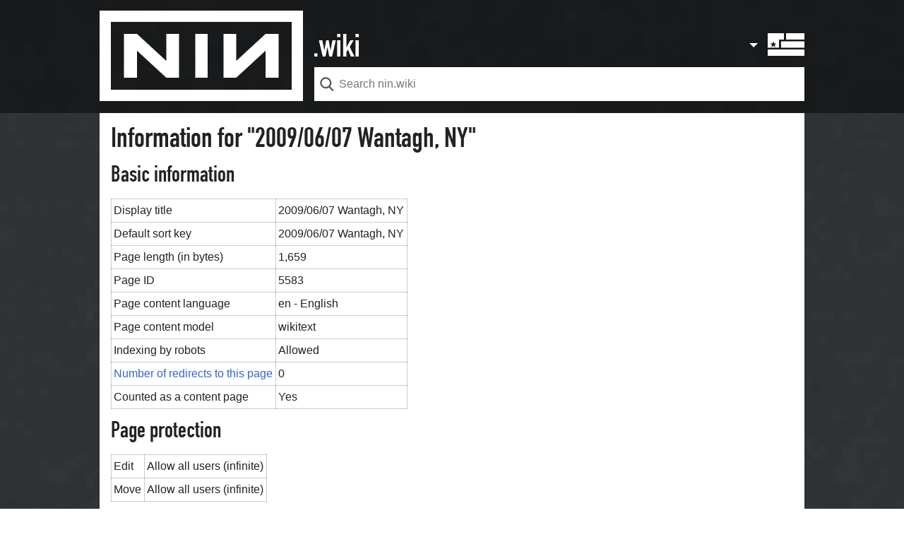

--- FILE ---
content_type: text/html; charset=UTF-8
request_url: https://www.nin.wiki/index.php?title=2009/06/07_Wantagh,_NY&action=info
body_size: 19338
content:
<!DOCTYPE html>
<html class="client-nojs" lang="en" dir="ltr">
<head>
<meta charset="UTF-8"/>
<title>Nine Inch Nails - Information for "2009/06/07 Wantagh, NY" | nin.wiki</title>
<script>document.documentElement.className="client-js";RLCONF={"wgCanonicalNamespace":"","wgCanonicalSpecialPageName":!1,"wgNamespaceNumber":0,"wgPageName":"2009/06/07_Wantagh,_NY","wgTitle":"2009/06/07 Wantagh, NY","wgCurRevisionId":63589,"wgRevisionId":0,"wgArticleId":5583,"wgIsArticle":!1,"wgIsRedirect":!1,"wgAction":"info","wgUserName":null,"wgUserGroups":["*"],"wgCategories":[],"wgBreakFrames":!0,"wgPageContentLanguage":"en","wgPageContentModel":"wikitext","wgSeparatorTransformTable":["",""],"wgDigitTransformTable":["",""],"wgDefaultDateFormat":"dmy","wgMonthNames":["","January","February","March","April","May","June","July","August","September","October","November","December"],"wgMonthNamesShort":["","Jan","Feb","Mar","Apr","May","Jun","Jul","Aug","Sep","Oct","Nov","Dec"],"wgRelevantPageName":"2009/06/07_Wantagh,_NY","wgRelevantArticleId":5583,"wgRequestId":"aXGswfFUGnccTLLaOMZcFQAAAAk","wgCSPNonce":!1,"wgIsProbablyEditable":!1,"wgRelevantPageIsProbablyEditable":!1,
"wgRestrictionEdit":[],"wgRestrictionMove":[],"wgMFDisplayWikibaseDescriptions":{"search":!1,"nearby":!1,"watchlist":!1,"tagline":!1},"wgMinervaPermissions":{"watch":!0,"talk":!1},"wgMinervaFeatures":{"beta":!1,"mobileOptionsLink":!1,"categories":!1,"backToTop":!1,"shareButton":!1,"pageIssues":!1,"talkAtTop":!0,"historyInPageActions":!0,"overflowSubmenu":!0,"tabsOnSpecials":!1,"personalMenu":!0,"mainMenuExpanded":!0},"wgMinervaDownloadNamespaces":[0],"wgMinervaMenuData":{"groups":[[{"name":"home","components":[{"text":"Home","href":"/Main_Page","class":"mw-ui-icon mw-ui-icon-before mw-ui-icon-minerva-home","data-event-name":"menu.home"}]},{"name":"discography","components":[{"text":"Discography","href":"/Halo_numbers","class":"mw-ui-icon mw-ui-icon-before mw-ui-icon-minerva-discography ","id":"discographyButton","data-event-name":"menu.discography"}]},{"name":"soundtracks","components":[{"text":"Film work","href":"/Soundtracks","class":
"mw-ui-icon mw-ui-icon-before mw-ui-icon-minerva-soundtracks ","id":"soundtracksButton","data-event-name":"menu.soundtracks"}]},{"name":"awards","components":[{"text":"Awards","href":"/Awards_%26_Accolades","class":"mw-ui-icon mw-ui-icon-before mw-ui-icon-minerva-awards ","id":"awardsButton","data-event-name":"menu.awards"}]},{"name":"random","components":[{"text":"Random","href":"/Special:Random#/random","class":"mw-ui-icon mw-ui-icon-before mw-ui-icon-minerva-random ","id":"randomButton","data-event-name":"menu.random"}]}],[{"name":"recentchanges","components":[{"text":"Recent changes","href":"/Special:RecentChanges","class":"mw-ui-icon mw-ui-icon-before mw-ui-icon-minerva-recentchanges ","data-event-name":"menu.recentchanges"}]},{"name":"specialpages","components":[{"text":"Special pages","href":"/Special:SpecialPages","class":"mw-ui-icon mw-ui-icon-before mw-ui-icon-minerva-specialpages ","data-event-name":"menu.specialpages"}]}],[{"name":"nin.com","components":[{"text":"nin.com",
"href":"https://www.nin.com","class":"mw-ui-icon mw-ui-icon-before mw-ui-icon-minerva-ninofficial ","id":"ninDotComButton","data-event-name":"menu.nindotcom"}]},{"name":"nin:hotline","components":[{"text":"nin:hotline","href":"https://www.theninhotline.com/","class":"mw-ui-icon mw-ui-icon-before mw-ui-icon-minerva-nin ","id":"ninHotlineButton","data-event-name":"menu.ninhotline"}]},{"name":"nin:live","components":[{"text":"nin:live","href":"https://www.ninlive.com/","class":"mw-ui-icon mw-ui-icon-before mw-ui-icon-minerva-nin ","id":"ninLiveButton","data-event-name":"menu.ninlive"}]},{"name":"nin:catalog","components":[{"text":"nin:catalog","href":"https://nincatalog.com/","class":"mw-ui-icon mw-ui-icon-before mw-ui-icon-minerva-nin ","id":"ninCatalogButton","data-event-name":"menu.nincatalog"}]},{"name":"nin:tourhistory","components":[{"text":"nin:tourhistory","href":"https://www.nintourhistory.com/","class":"mw-ui-icon mw-ui-icon-before mw-ui-icon-minerva-nin ","id":
"ninTourHistoryButton","data-event-name":"menu.nintourhistory"}]},{"name":"/r/nin","components":[{"text":"/r/nin","href":"https://www.reddit.com/r/nin/","class":"mw-ui-icon mw-ui-icon-before mw-ui-icon-minerva-reddit ","id":"redditButton","data-event-name":"menu.rnin"}]},{"name":"echoingthesound","components":[{"text":"echoingthesound","href":"https://www.echoingthesound.org/community/forums/8-Nine-Inch-Nails","class":"mw-ui-icon mw-ui-icon-before mw-ui-icon-minerva-ets ","id":"etsButton","data-event-name":"menu.ets"}]}],[{"name":"preferences","components":[{"text":"Preferences","href":"/Special:Preferences","class":"mw-ui-icon mw-ui-icon-before mw-ui-icon-minerva-settings ","data-event-name":"menu.preferences"}]}]],"sitelinks":[{"name":"about","components":[{"text":"About nin.wiki","href":"/ninwiki:About","class":""}]},{"name":"disclaimers","components":[{"text":"Disclaimers","href":"/ninwiki:General_disclaimer","class":""}]}]}};RLSTATE={"site.styles":"ready","noscript":"ready",
"user.styles":"ready","user":"ready","user.options":"ready","user.tokens":"loading","mediawiki.helplink":"ready","skins.minerva.base.styles":"ready","skins.minerva.content.styles":"ready","skins.minerva.content.styles.images":"ready","mediawiki.hlist":"ready","mediawiki.ui.icon":"ready","mediawiki.ui.button":"ready","skins.minerva.icons.wikimedia":"ready","skins.minerva.icons.images":"ready","skins.minerva.amc.styles":"ready","skins.minerva.personalMenu.icons":"ready","skins.minerva.mainMenu.advanced.icons":"ready","wikimedia.ui":"ready"};RLPAGEMODULES=["site","mediawiki.page.startup","skins.minerva.options","skins.minerva.scripts"];</script>
<script>(RLQ=window.RLQ||[]).push(function(){mw.loader.implement("user.tokens@tffin",function($,jQuery,require,module){/*@nomin*/mw.user.tokens.set({"editToken":"+\\","patrolToken":"+\\","watchToken":"+\\","csrfToken":"+\\"});
});});</script>
<link rel="stylesheet" href="/load.php?lang=en&amp;modules=mediawiki.helplink%2Chlist%7Cmediawiki.ui.button%2Cicon%7Cskins.minerva.amc.styles%7Cskins.minerva.base.styles%7Cskins.minerva.content.styles%7Cskins.minerva.content.styles.images%7Cskins.minerva.icons.images%2Cwikimedia%7Cskins.minerva.mainMenu.advanced.icons%7Cskins.minerva.personalMenu.icons%7Cwikimedia.ui&amp;only=styles&amp;skin=minerva"/>
<script async="" src="/load.php?lang=en&amp;modules=startup&amp;only=scripts&amp;raw=1&amp;skin=minerva"></script>
<meta name="generator" content="MediaWiki 1.34.4"/>
<meta name="robots" content="noindex,nofollow"/>
<meta name="viewport" content="initial-scale=1.0, user-scalable=yes, minimum-scale=0.25, maximum-scale=5.0, width=device-width"/>
<meta name="theme-color" content="#eaecf0"/>
<link rel="apple-touch-icon" href="/images/skin/apple-touch-icon.png"/>
<link rel="shortcut icon" href="/favicon.ico"/>
<link rel="search" type="application/opensearchdescription+xml" href="/opensearch_desc.php" title="nin.wiki (en)"/>
<link rel="EditURI" type="application/rsd+xml" href="https://www.nin.wiki/api.php?action=rsd"/>
<link rel="alternate" type="application/atom+xml" title="nin.wiki Atom feed" href="/index.php?title=Special:RecentChanges&amp;feed=atom"/>
<link href="https://fonts.googleapis.com/css2?family=Inconsolata&family=Nunito:ital,wght@0,300;0,400;0,600;0,700;1,300;1,400;1,600;1,700&display=swap" rel="stylesheet">
<meta name="apple-mobile-web-app-capable" content="yes"><meta name="apple-mobile-web-app-status-bar-style" content="black">
<meta property="og:title" content="Nine Inch Nails - Information for &quot;2009/06/07 Wantagh, NY&quot; | nin.wiki"/>
<meta property="og:site_name" content="nin.wiki"/>
<meta property="og:url" content="https://www.nin.wiki/2009/06/07_Wantagh,_NY"/>
<meta property="og:image" content="https://www.nin.wiki/resources/assets/wiki.png"/>
<meta property="article:modified_time" content="2025-03-13T21:40:00Z"/>
<meta property="article:published_time" content="2025-03-13T21:40:00Z"/>
<meta property="twitter:title" content="Nine Inch Nails - Information for &quot;2009/06/07 Wantagh, NY&quot; | nin.wiki"/>
<meta property="twitter:image" content="https://www.nin.wiki/resources/assets/wiki.png"/>
<meta property="twitter:card" content="summary_large_image"/>
<script type="application/ld+json">{"@context":"http:\/\/schema.org","@type":"article","name":"Nine Inch Nails - Information for \"2009\/06\/07 Wantagh, NY\" | nin.wiki","headline":"Nine Inch Nails - Information for \"2009\/06\/07 Wantagh, NY\" | nin.wiki","mainEntityOfPage":"Information for \"2009\/06\/07 Wantagh, NY\"","identifier":"https:\/\/www.nin.wiki\/2009\/06\/07_Wantagh,_NY","url":"https:\/\/www.nin.wiki\/2009\/06\/07_Wantagh,_NY","dateModified":"2025-03-13T21:40:00Z","datePublished":"2025-03-13T21:40:00Z","image":{"@type":"ImageObject","url":"https:\/\/www.nin.wiki\/resources\/assets\/wiki.png"},"author":{"@type":"Organization","name":"nin.wiki","url":"https:\/\/www.nin.wiki","logo":{"@type":"ImageObject","url":"https:\/\/www.nin.wiki\/resources\/assets\/wiki.png","caption":"nin.wiki"}},"publisher":{"@type":"Organization","name":"nin.wiki","url":"https:\/\/www.nin.wiki","logo":{"@type":"ImageObject","url":"https:\/\/www.nin.wiki\/resources\/assets\/wiki.png","caption":"nin.wiki"}},"potentialAction":{"@type":"SearchAction","target":"https:\/\/www.nin.wiki\/index.php?title=Special:Search&search={search_term}","query-input":"required name=search_term"}}</script>
<!--[if lt IE 9]><script src="/resources/lib/html5shiv/html5shiv.js"></script><![endif]-->
</head>
<body class="mediawiki ltr sitedir-ltr mw-hide-empty-elt ns-0 ns-subject page-2009_06_07_Wantagh_NY rootpage-2009_06_07_Wantagh_NY stable skin-minerva action-info minerva--history-page-action-enabled">
<div id="mw-mf-viewport">
	<nav id="mw-mf-page-left" class="navigation-drawer view-border-box">
		
	</nav>
	<div id="mw-mf-page-center">
		<header class="header-container header-chrome">
			<form class="header" action="/index.php" method="get">
				<div class="menu-button"><a title="Open main menu" href="/Special:MobileMenu" class="mw-ui-icon mw-ui-icon-element mw-ui-icon-minerva-mainmenu main-menu-button mw-ui-icon-flush-left" data-event-name="ui.mainmenu" id="mw-mf-main-menu-button">Open main menu</a></div>
				<div class="logo-container">
					<img id="nin-logo" class="main-menu-button" src="/images/skin/nin-logo.svg" />
				</div>
				<div id="dotwiki" class="main-menu-button"></div>
				<div class="search-box">
					<input class="search mw-ui-background-icon-search skin-minerva-search-trigger" type="search" name="search" id="searchInput"
						autocomplete="off" placeholder="Search nin.wiki" aria-label="Search nin.wiki"
						value="">
				</div>
				<div class="search-button"><button id="searchIcon" class="mw-ui-icon mw-ui-icon-element mw-ui-icon-wikimedia-search-base20 skin-minerva-search-trigger" type="submit">Search</button></div>
				<nav class="minerva-user-navigation" aria-labelledby="minerva-user-menu-toggle"> 
					<div class="chevron"></div>
          <div class="flag-overlay main-menu-button"></div>
					
<div class="toggle-list minerva-user-menu">
	<input
		type="checkbox"
		id="minerva-user-menu-checkbox"
		class="toggle-list__checkbox"
		role="button"
		aria-labelledby="minerva-user-menu-toggle"
		aria-expanded="false">
	<label
		id="minerva-user-menu-toggle"
		class="toggle-list__toggle mw-ui-icon mw-ui-icon-element mw-ui-icon-minerva-page-actions-overflow wikimedia-ui-userAvatarOutline-base20"
		for="minerva-user-menu-checkbox"
		data-event-name="ui.usermenu">
		User menu
	</label>
	<ul class="toggle-list__list new minerva-user-menu-list toggle-list__list--drop-down">
		
			

	<li class="toggle-list-item">
		<a class="toggle-list-item__anchor" href="/User:3.14.73.153" data-event-name="menu.profile">
			<span class="toggle-list-item__icon mw-ui-icon mw-ui-icon-before mw-ui-icon-wikimedia-userAvatar-base20 truncated-text primary-action">
				<span class="toggle-list-item__label">3.14.73.153</span>
			</span>
		</a>
	</li>


		
			

	<li class="toggle-list-item">
		<a class="toggle-list-item__anchor" href="/Special:Watchlist" data-event-name="menu.watchlist">
			<span class="toggle-list-item__icon mw-ui-icon mw-ui-icon-before mw-ui-icon-minerva-watchlist ">
				<span class="toggle-list-item__label">Watchlist</span>
			</span>
		</a>
	</li>


		
			

	<li class="toggle-list-item">
		<a class="toggle-list-item__anchor" href="/Special:Contributions/3.14.73.153" data-event-name="menu.contributions">
			<span class="toggle-list-item__icon mw-ui-icon mw-ui-icon-before mw-ui-icon-minerva-contributions ">
				<span class="toggle-list-item__label">Contributions</span>
			</span>
		</a>
	</li>


		
			

	<li class="toggle-list-item">
		<a class="toggle-list-item__anchor" href="/index.php?title=Special:UserLogin&amp;returnto=2009%2F06%2F07+Wantagh%2C+NY&amp;returntoquery=action%3Dinfo" data-event-name="menu.login">
			<span class="toggle-list-item__icon mw-ui-icon mw-ui-icon-before mw-ui-icon-minerva-login ">
				<span class="toggle-list-item__label">Log in</span>
			</span>
		</a>
	</li>


		
	</ul>
</div>

<!-- version 1.0.2 - used for partial template invalidation -->

				</nav>
			</form>
		</header>
		<main id="content" class="mw-body">
			<div class="banner-container">
			<div id="siteNotice"></div>

			</div>
			
			
			<div class="pre-content heading-holder">
				<div class="page-heading">
					<h1 id="section_0">Information for "2009/06/07 Wantagh, NY"</h1>
					<div class="tagline"></div>
				</div>
				
				
				
				<div class="minerva__subtitle"></div>
			</div>
			
			
			<div id="bodyContent" class="content"><div id="mw-content-text"><style>.mw-hiddenCategoriesExplanation { display: none; }</style>
<style>.mw-templatesUsedExplanation { display: none; }</style>
<h2 id="mw-pageinfo-header-basic"><span class="mw-headline" id="Basic_information">Basic information</span></h2>
<table class="wikitable mw-page-info">
<tr id="mw-pageinfo-display-title"><td style="vertical-align: top;">Display title</td><td>2009/06/07 Wantagh, NY</td></tr>
<tr id="mw-pageinfo-default-sort"><td style="vertical-align: top;">Default sort key</td><td>2009/06/07 Wantagh, NY</td></tr>
<tr id="mw-pageinfo-length"><td style="vertical-align: top;">Page length (in bytes)</td><td>1,659</td></tr>
<tr id="mw-pageinfo-article-id"><td style="vertical-align: top;">Page ID</td><td>5583</td></tr>
<tr><td style="vertical-align: top;">Page content language</td><td>en - English</td></tr>
<tr id="mw-pageinfo-content-model"><td style="vertical-align: top;">Page content model</td><td>wikitext</td></tr>
<tr id="mw-pageinfo-robot-policy"><td style="vertical-align: top;">Indexing by robots</td><td>Allowed</td></tr>
<tr><td style="vertical-align: top;"><a href="/index.php?title=Special:WhatLinksHere/2009/06/07_Wantagh,_NY&amp;hidelinks=1&amp;hidetrans=1" title="Special:WhatLinksHere/2009/06/07 Wantagh, NY">Number of redirects to this page</a></td><td>0</td></tr>
<tr id="mw-pageinfo-contentpage"><td style="vertical-align: top;">Counted as a content page</td><td>Yes</td></tr>
</table>
<h2 id="mw-pageinfo-header-restrictions"><span class="mw-headline" id="Page_protection">Page protection</span></h2>
<table class="wikitable mw-page-info">
<tr id="mw-restriction-edit"><td style="vertical-align: top;">Edit</td><td>Allow all users (infinite)</td></tr>
<tr id="mw-restriction-move"><td style="vertical-align: top;">Move</td><td>Allow all users (infinite)</td></tr>
</table>
<a href="/index.php?title=Special:Log&amp;type=protect&amp;page=2009%2F06%2F07+Wantagh%2C+NY" title="Special:Log">View the protection log for this page.</a>
<h2 id="mw-pageinfo-header-edits"><span class="mw-headline" id="Edit_history">Edit history</span></h2>
<table class="wikitable mw-page-info">
<tr id="mw-pageinfo-firstuser"><td style="vertical-align: top;">Page creator</td><td><a href="/User:Leo3375" class="mw-userlink" title="User:Leo3375"><bdi>Leo3375</bdi></a> <span class="mw-usertoollinks">(<a href="/User_talk:Leo3375" class="mw-usertoollinks-talk" title="User talk:Leo3375">talk</a> | <a href="/Special:Contributions/Leo3375" class="mw-usertoollinks-contribs" title="Special:Contributions/Leo3375">contribs</a>)</span></td></tr>
<tr id="mw-pageinfo-firsttime"><td style="vertical-align: top;">Date of page creation</td><td><a href="/index.php?title=2009/06/07_Wantagh,_NY&amp;oldid=26539" title="2009/06/07 Wantagh, NY">03:50, 8 June 2009</a></td></tr>
<tr id="mw-pageinfo-lastuser"><td style="vertical-align: top;">Latest editor</td><td><a href="/index.php?title=User:Piggy&amp;action=edit&amp;redlink=1" class="new mw-userlink" title="User:Piggy (page does not exist)"><bdi>Piggy</bdi></a> <span class="mw-usertoollinks">(<a href="/User_talk:Piggy" class="mw-usertoollinks-talk" title="User talk:Piggy">talk</a> | <a href="/Special:Contributions/Piggy" class="mw-usertoollinks-contribs" title="Special:Contributions/Piggy">contribs</a>)</span></td></tr>
<tr id="mw-pageinfo-lasttime"><td style="vertical-align: top;">Date of latest edit</td><td><a href="/index.php?title=2009/06/07_Wantagh,_NY&amp;oldid=63589" title="2009/06/07 Wantagh, NY">21:40, 13 March 2025</a></td></tr>
<tr id="mw-pageinfo-edits"><td style="vertical-align: top;">Total number of edits</td><td>11</td></tr>
<tr id="mw-pageinfo-authors"><td style="vertical-align: top;">Total number of distinct authors</td><td>6</td></tr>
<tr id="mw-pageinfo-recent-edits"><td style="vertical-align: top;">Recent number of edits (within past 90 days)</td><td>0</td></tr>
<tr id="mw-pageinfo-recent-authors"><td style="vertical-align: top;">Recent number of distinct authors</td><td>0</td></tr>
</table>
</div><div class="printfooter">
Retrieved from "<a dir="ltr" href="https://www.nin.wiki/2009/06/07_Wantagh,_NY">https://www.nin.wiki/2009/06/07_Wantagh,_NY</a>"</div>
</div>
		</main>
		
<footer class="minerva-footer">

<div class="post-content footer-content">
	
	
	<ul class="footer-info hlist hlist-separated">
		
	</ul>
	
	<ul class="footer-places hlist hlist-separated">
		<li id="footer-places-privacy"><a href="/Help:FAQ" title="Help:FAQ">Frequently Asked Questions</a></li><li id="footer-places-about"><a href="/ninwiki:About" title="ninwiki:About">About nin.wiki</a></li><li id="footer-places-disclaimer"><a href="/ninwiki:General_disclaimer" title="ninwiki:General disclaimer">Disclaimers</a></li><li id="footer-places-mobileview"><a href="https://www.nin.wiki/index.php?title=2009/06/07_Wantagh,_NY&amp;action=info&amp;mobileaction=toggle_view_mobile" class="noprint stopMobileRedirectToggle">Mobile view</a></li>
	</ul>
	
</div>
</footer>


	</div>
</div>
<div class="mw-notification-area" data-mw="interface"></div>
<!-- v:8.1.12 -->

<script>
  (function(i,s,o,g,r,a,m){i['GoogleAnalyticsObject']=r;i[r]=i[r]||function(){
  (i[r].q=i[r].q||[]).push(arguments)},i[r].l=1*new Date();a=s.createElement(o),
  m=s.getElementsByTagName(o)[0];a.async=1;a.src=g;m.parentNode.insertBefore(a,m)
  })(window,document,'script','//www.google-analytics.com/analytics.js','ga');

  ga('create', 'UA-300976-4', 'auto');
  ga('set', 'anonymizeIp', true);
  ga('send', 'pageview');

</script>

<script>(RLQ=window.RLQ||[]).push(function(){mw.config.set({"wgBackendResponseTime":345});});</script>		</body>
		</html>
		

--- FILE ---
content_type: image/svg+xml
request_url: https://www.nin.wiki/images/skin/icon-gear.svg
body_size: 3436
content:
<svg xmlns="http://www.w3.org/2000/svg" viewBox="0 0 64 64">
  <path d="M25,14.67a2.79,2.79,0,0,1,0-.82,1.51,1.51,0,0,1,.47-.75.6.6,0,0,1,.92.11,16.45,16.45,0,0,1,1,1.34,1.08,1.08,0,0,0,1.22.56,1.09,1.09,0,0,0,.91-1A10.66,10.66,0,0,1,30,12.59a.8.8,0,0,1,.8-.59.74.74,0,0,1,.78.54c.21.5.44,1,.6,1.53a1,1,0,0,0,.9.74,1,1,0,0,0,1.13-.54c.29-.5.57-1,.87-1.52a.8.8,0,0,1,1-.36.68.68,0,0,1,.59.72A13.19,13.19,0,0,0,36.82,15a1,1,0,0,0,.82.76,1.08,1.08,0,0,0,1.12-.32c.39-.39.75-.8,1.14-1.19a.66.66,0,0,1,1-.12,1.57,1.57,0,0,1,.49.93,6.1,6.1,0,0,1-.24,1.57,1,1,0,0,0,.35,1,1,1,0,0,0,1.25.11c.52-.31,1-.6,1.57-.9a.8.8,0,0,1,1,.21.67.67,0,0,1,.17.84q-.31.78-.66,1.56a1,1,0,0,0,.08,1.19,1.09,1.09,0,0,0,1.21.36c.58-.15,1.16-.34,1.75-.44a1,1,0,0,1,.71.23.66.66,0,0,1,.19.92c-.4.56-.79,1.12-1.22,1.66a.87.87,0,0,0-.07,1.08,1.07,1.07,0,0,0,1.05.61c.62,0,1.24,0,1.86,0a.74.74,0,0,1,.53,1.21,8.07,8.07,0,0,1-1.41,1.2,1.09,1.09,0,0,0-.59,1.24,1.14,1.14,0,0,0,1,.87c.51.1,1,.31,1.49.44a.67.67,0,0,1,.55.85,1.2,1.2,0,0,1-.53.67,9.92,9.92,0,0,1-1.41.63c-.44.18-.8.4-.83.94a1.1,1.1,0,0,0,.68,1.16,13.52,13.52,0,0,1,1.53,1,.75.75,0,0,1-.23,1.27c-.6.16-1.22.24-1.83.34a1.1,1.1,0,0,0-1.08.8,1.16,1.16,0,0,0,.48,1.25c.34.32.64.68,1,1a.76.76,0,0,1,.12,1.14.63.63,0,0,1-.44.24c-.74,0-1.49-.06-2.23-.11a.93.93,0,0,0-.94.51,1.05,1.05,0,0,0,0,1.13c.31.53.58,1.09.89,1.63.2.34,0,.56-.19.81s-.37.37-.71.22c-.57-.24-1.18-.41-1.76-.63a1.06,1.06,0,0,0-1.31.26A1.13,1.13,0,0,0,43,46.27c.13.55.25,1.11.41,1.65s-.25.72-.59.86a1,1,0,0,1-.73-.13c-.52-.33-1-.7-1.5-1.07a.92.92,0,0,0-1.06-.1,1,1,0,0,0-.56.91c0,.69-.07,1.38-.09,2.07,0,.44-.38.45-.65.53a.69.69,0,0,1-.56-.13c-.42-.44-.81-.93-1.21-1.4a1.09,1.09,0,0,0-2,.39c-.14.53-.31,1.06-.45,1.59a.73.73,0,0,1-.76.56.64.64,0,0,1-.73-.43c-.23-.57-.54-1.12-.78-1.69a1,1,0,0,0-.83-.67,1,1,0,0,0-1,.47c-.32.55-.66,1.09-1,1.63a.6.6,0,0,1-.72.35c-.39-.1-.74-.17-.8-.65s-.17-1-.22-1.54-.1-1-.7-1.13-.86,0-1.35.48A9.77,9.77,0,0,1,23.79,50a.82.82,0,0,1-1.14-.6c0-.65.1-1.3.19-2a1,1,0,0,0-1.52-1.14l-1.69.92a.64.64,0,0,1-.84-.14c-.23-.24-.48-.44-.3-.84s.39-1.07.61-1.59a1,1,0,0,0-.1-1.28,1.2,1.2,0,0,0-1.27-.26l-1.56.4a.63.63,0,0,1-.77-.26c-.21-.33-.41-.64-.12-1s.69-.94,1.06-1.4a1,1,0,0,0,.2-1.1,1,1,0,0,0-1-.65c-.59,0-1.19,0-1.78,0s-.68-.32-.82-.72a.71.71,0,0,1,.31-.85c.45-.35.89-.72,1.35-1a.91.91,0,0,0,.42-1c-.07-.39-.2-.72-.65-.83s-1-.28-1.44-.41c-.75-.21-.94-.43-1-1.06a.61.61,0,0,1,.4-.65c.48-.2.95-.41,1.44-.59.69-.26,1-.64.89-1.26a1.17,1.17,0,0,0-.37-.63,17.29,17.29,0,0,0-1.8-1.28.46.46,0,0,1-.18-.65c.09-.23.26-.54.46-.59a12,12,0,0,1,1.78-.29A1,1,0,0,0,15.67,26a1.32,1.32,0,0,0-.31-.61c-.41-.55-.86-1.08-1.27-1.63a.71.71,0,0,1,.53-1.07,12.81,12.81,0,0,1,1.75.18,1.09,1.09,0,0,0,1.28-1.61,19.47,19.47,0,0,1-.87-1.92c-.16-.45.43-1,.88-.83a12,12,0,0,1,1.62.66,1.11,1.11,0,0,0,1.3-.11,1.08,1.08,0,0,0,.33-1.22c-.16-.51-.24-1-.37-1.55a.85.85,0,0,1,.39-1,.69.69,0,0,1,.93.09,12.56,12.56,0,0,1,1.22,1,1,1,0,0,0,1.08.27,1,1,0,0,0,.78-.93c0-.34,0-.69,0-1Zm8.11,23.66L33,38.17a7,7,0,0,0,3.71-2.32A6,6,0,0,0,38,31.64a5.83,5.83,0,0,0-1.84-4,6,6,0,0,0-9,.74,5.68,5.68,0,0,0-.83,5.7,6.16,6.16,0,0,0,4.23,3.93L30,38.2l0,.14a5.88,5.88,0,0,0,3.35,0Zm6.33-14.92c0-.17,0-.39-.12-.48a10.8,10.8,0,0,0-4-2.16A8.46,8.46,0,0,0,34,20.55l-.07.18Zm1.8,2.11c.16-.31-.63-1.56-1.42-2.09l-.56.25.09-.12Zm-5.14-7,4,2A11.66,11.66,0,0,0,36.07,18.49ZM42.9,29.3A2.11,2.11,0,0,0,42,27.16Zm-1.82-8.07,0,0,1.44,1.47,0,0Zm-.29,6.18-.15.07.51,1.12.18-.09Z"/>
</svg>
